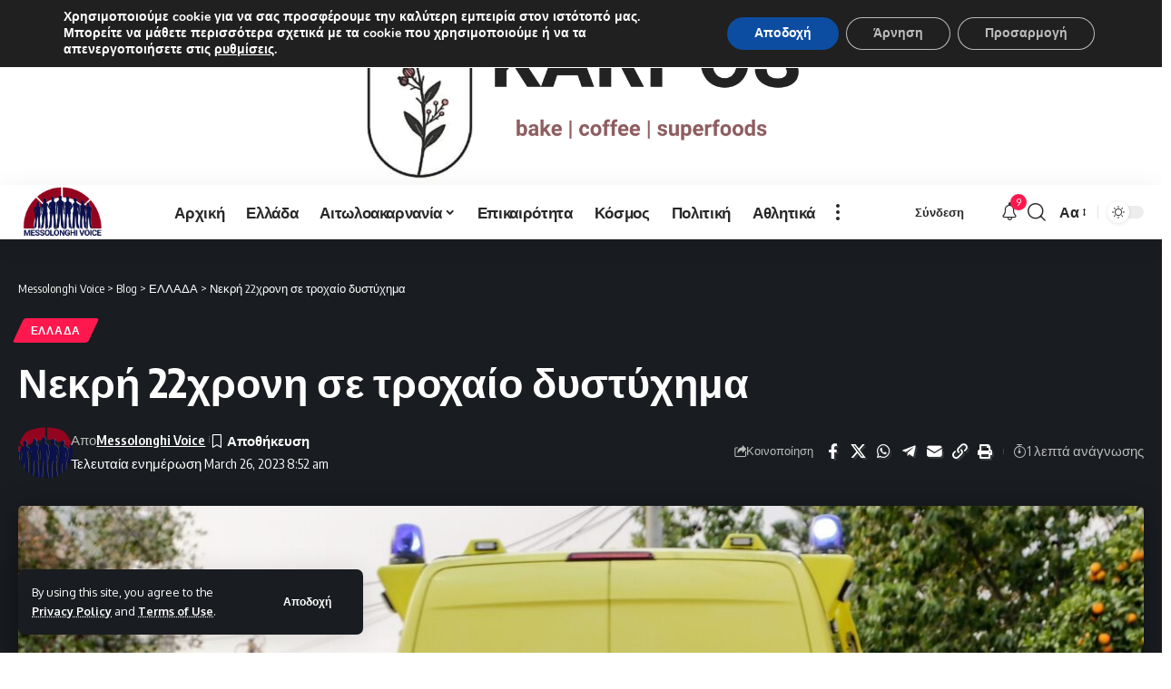

--- FILE ---
content_type: text/html; charset=utf-8
request_url: https://www.google.com/recaptcha/api2/aframe
body_size: 267
content:
<!DOCTYPE HTML><html><head><meta http-equiv="content-type" content="text/html; charset=UTF-8"></head><body><script nonce="v4vb7cs89N_qeJpsVRr2LA">/** Anti-fraud and anti-abuse applications only. See google.com/recaptcha */ try{var clients={'sodar':'https://pagead2.googlesyndication.com/pagead/sodar?'};window.addEventListener("message",function(a){try{if(a.source===window.parent){var b=JSON.parse(a.data);var c=clients[b['id']];if(c){var d=document.createElement('img');d.src=c+b['params']+'&rc='+(localStorage.getItem("rc::a")?sessionStorage.getItem("rc::b"):"");window.document.body.appendChild(d);sessionStorage.setItem("rc::e",parseInt(sessionStorage.getItem("rc::e")||0)+1);localStorage.setItem("rc::h",'1769729686639');}}}catch(b){}});window.parent.postMessage("_grecaptcha_ready", "*");}catch(b){}</script></body></html>